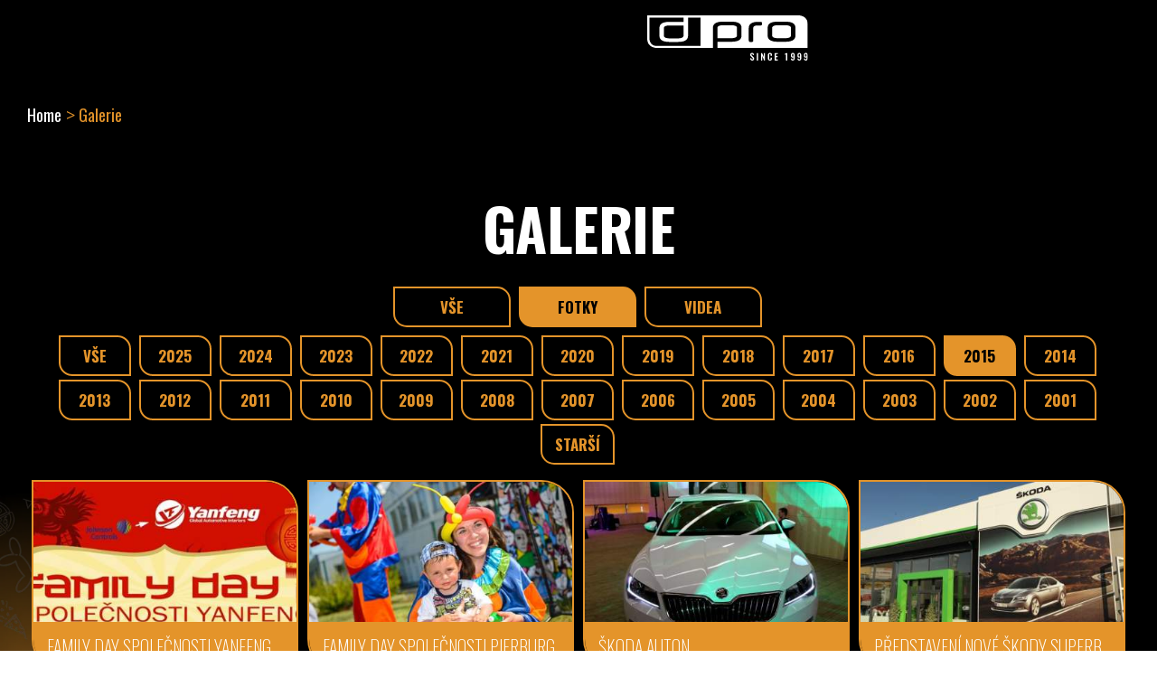

--- FILE ---
content_type: text/html; charset=UTF-8
request_url: https://www.dreampro.cz/galerie?year=2015&type=fotky&pages=2
body_size: 8164
content:
<!DOCTYPE html>
<html lang="cs">
    <head>
    <meta charset="utf-8">
    <meta name="viewport" content="width=device-width, initial-scale=1">
    <title>Fotogalerie z akcí a eventů - Dream PRO</title>

    <base href="https://www.dreampro.cz/" />

    <meta name="robots" content="index,follow" />
    <meta name="googlebot" content="index,follow" />
    <meta name="keywords" content="eventová agentura, event agentura, event" />
    <meta name="description" content="Podívejte se na průřez tím nejlepším." />
    <meta name="author" content="www.innoit.cz" />
        <script>window.dataLayer = window.dataLayer || [];
        if (typeof gtag == 'undefined') {function gtag() {window.dataLayer.push(arguments);}}
        if (localStorage.getItem('consentMode') === null){var consent_object = {functionality_storage: 'granted',ad_storage: 'denied',analytics_storage: 'denied',personalization_storage: 'denied',security_storage: 'denied',ad_personalization: 'denied',ad_user_data: 'denied'};
        } else {var consent_object = JSON.parse(localStorage.getItem('consentMode'));}
        gtag('consent', 'default', {...consent_object});</script>
        <link rel="preconnect" href="https://fonts.googleapis.com">
    <link rel="preconnect" href="https://fonts.gstatic.com" crossorigin>
    <link rel="prefetch" href="/web_files/design/assets/img/video-poster_mobile.webp">
    <link href="https://fonts.googleapis.com/css2?family=Caveat:wght@400&family=Open+Sans:wght@400;700&family=Oswald:wght@200;400;500;700&display=swap" rel="stylesheet">

    <meta name="apple-mobile-web-app-capable" content="yes">
    <meta name="apple-mobile-web-app-status-bar-style" content="black-translucent">
    <meta name="theme-color" content="#333">

    <link rel="apple-touch-icon" sizes="180x180" href="web_files/design/assets/favicon/apple-touch-icon.png?v=1">
    <link rel="icon" type="image/png" sizes="32x32" href="web_files/design/assets/favicon/favicon-32x32.png?v=1">
    <link rel="icon" type="image/png" sizes="16x16" href="web_files/design/assets/favicon/favicon-16x16.png?v=1">
    <link rel="manifest" href="web_files/design/assets/favicon/site.webmanifest?v=1">
    <link rel="mask-icon" href="web_files/design/assets/favicon/safari-pinned-tab.svg?v=1" color="#333333">
    <link rel="shortcut icon" href="web_files/design/assets/favicon/favicon.ico?v=1">
    <meta name="msapplication-TileColor" content="#da532c">
    <meta name="msapplication-config" content="web_files/design/assets/favicon/browserconfig.xml?v=1">
    <meta name="theme-color" content="#333333">
    <meta name="viewport" content="width=device-width, initial-scale=1">

            <link rel="canonical" href="https://www.dreampro.cz/galerie" />
    
            <meta property="og:image" content="https://www.dreampro.cz/web_files/soubory/facebook-share/page_4.png"/>
            <meta property="og:url" content="https://www.dreampro.cz/galerie"/>
            <meta property="og:site_name" content="Dream PRO"/>
            <meta property="og:title" content="Galerie"/>
            <meta property="og:description" content="Podívejte se na průřez tím nejlepším."/>
    
    <script type="text/javascript" src="/library/Minify/?f=/web_files/design/assets/js/innoit_javascript_loader.js,/web_files/design/assets/vendor/jquery-3.1.1.min.js,/web_files/design/assets/js/main.js&amp;v=1762261701"></script>
<script type="text/javascript">
    //<![CDATA[
libraryLoader.addScript("magnific","/web_files/design/assets/vendor/magnific/jquery.magnific-popup.min.js")    //]]>
</script>
<script type="text/javascript">
    //<![CDATA[
libraryLoader.addStyle("magnific", "/web_files/design/assets/vendor/magnific/magnific-popup.css", { rel: "stylesheet", type: "text/css", media: "screen" });    //]]>
</script>
<script type="text/javascript">
    //<![CDATA[
libraryLoader.addScript("swiper","/web_files/design/assets/js/250.510e027f.js")    //]]>
</script>
<script type="text/javascript">
    //<![CDATA[
libraryLoader.addScript("swiper","/web_files/design/assets/vendor/swiper/swiper.248e1a41.js")    //]]>
</script>
<script type="text/javascript">
    //<![CDATA[
libraryLoader.addStyle("swiper", "/web_files/design/assets/vendor/swiper/swiper.2848cc8f.css", { rel: "stylesheet", type: "text/css", media: "screen" });    //]]>
</script>
<script type="text/javascript">
    //<![CDATA[
libraryLoader.addScript("slick","/web_files/design/assets/vendor/slick/slick.min.js")    //]]>
</script>
<script type="text/javascript">
    //<![CDATA[
libraryLoader.addStyle("slick", "/web_files/design/assets/vendor/slick/slick.css", { rel: "stylesheet", type: "text/css", media: "screen" });    //]]>
</script>
<script type="text/javascript">
    //<![CDATA[
libraryLoader.addScript("select2","/web_files/design/assets/vendor/select2/select2.min.js")    //]]>
</script>
<script type="text/javascript">
    //<![CDATA[
libraryLoader.addStyle("select2", "/web_files/design/assets/vendor/select2/select2.min.css", { rel: "stylesheet", type: "text/css", media: "screen" });    //]]>
</script>
<script type="text/javascript">
    //<![CDATA[
libraryLoader.addScript("recaptcha","https://www.google.com/recaptcha/api.js?render=explicit&hl=cs")    //]]>
</script>
<script type="text/javascript">
    //<![CDATA[
libraryLoader.addScript("jquery-validate","https://cdnjs.cloudflare.com/ajax/libs/jquery-validate/1.19.1/jquery.validate.min.js")    //]]>
</script>
<script type="text/javascript">
    //<![CDATA[
libraryLoader.addScript("jquery-validate","https://cdnjs.cloudflare.com/ajax/libs/jquery-validate/1.19.1/localization/messages_cs.js")    //]]>
</script>    <link href="https://www.dreampro.cz/cache/css/70021eab.css?v=1765014230" media="screen" rel="stylesheet" type="text/css" />    </head>
    <body class="template-gallery_action_list gold slim-header rand_3  galleryPage page_id_4  cs">

        <!-- Google Tag Manager (noscript) -->
    <noscript><iframe src="https://www.googletagmanager.com/ns.html?id=GTM-NTTM5TWM" height="0" width="0" style="display:none;visibility:hidden"></iframe></noscript>
    <!-- End Google Tag Manager (noscript) -->
        <script>

        window.appInitializer.addCallbackAfterInteraction(() => {
            const script = document.createElement('script');
            script.type = 'module';
            script.src = '/web_files/design/assets/vendor/cookieconsent/cookieconsent-config.js';
            document.head.appendChild(script);

            (function(w,d,s,l,i){w[l]=w[l]||[];w[l].push({
                'gtm.start':
                    new Date().getTime(),event:'gtm.js'});
                var f=d.getElementsByTagName(s)[0],j=d.createElement(s),dl=l!='dataLayer'?'&l='+l:'';
                j.async=true;j.src='https://www.googletagmanager.com/gtm.js?id='+i+dl;
                f.parentNode.insertBefore(j,f);
            })(window,document,'script','dataLayer','GTM-NTTM5TWM');
        });

    </script>

    <header class="container">
    <div class="container__inner container__inner--content header">
        <input type="checkbox" id="search-toggle" aria-labelledby="Search Menu">
        <a class="logo search__hide search__hide--logo" href="/">
            <img class="logo__image" src="web_files/design/assets/logo/logo.svg" width="300" height="50" alt="D-pro" title="Homepage">
        </a>
        <input type="checkbox" id="mobile-toggle" aria-labelledby="Hamburger Menu">
        <div class="search">
            <form id="searchForm">
                <input type="text" class="search__input" placeholder="Vyhledejte..">
            </form>
        </div>
        <ul class="nav search__hide" aria-label="menu">
            <li class='nav__item page_1643 hasChild childLvl_1'><a class='nav__link '  title='Kdo jsme' href='https://www.dreampro.cz/kdo-jsme'><span>Kdo jsme</span></a><ul class='menu menu_2'><li class='nav__item page_1002 '><a class='nav__link '  title='O nás' href='https://www.dreampro.cz/kdo-jsme/o-nas'><span>O nás</span></a></li><li class='nav__item page_1589 '><a class='nav__link '  title='Naše projekty' href='https://www.dreampro.cz/kdo-jsme/nase-projekty'><span>Naše projekty</span></a></li><li class='nav__item page_7 '><a class='nav__link '  title='Kontakty' href='https://www.dreampro.cz/kdo-jsme/kontakty'><span>Kontakty</span></a></li></ul></li><li class='nav__item page_2 hasChild childLvl_1'><a class='nav__link '  title='Eventy' href='https://www.dreampro.cz/nase-sluzby'><span>Eventy</span></a><ul class='menu menu_2'><li class='nav__item page_23 hasChild childLvl_2'><a class='nav__link '  title='PRO firmy' href='https://www.dreampro.cz/nase-sluzby/pro-firmy'><span>PRO firmy</span></a></li><li class='nav__item page_40 hasChild childLvl_2'><a class='nav__link '  title='PRO města a OC' href='https://www.dreampro.cz/nase-sluzby/pro-mesta-a-oc'><span>PRO města a OC</span></a></li><li class='nav__item page_64 hasChild childLvl_2'><a class='nav__link '  title='PRO Veřejnost' href='https://www.dreampro.cz/nase-sluzby/pro-verejnost'><span>PRO Veřejnost</span></a></li></ul></li><li class='nav__item page_1450 '><a class='nav__link '  title='Programy' href='https://www.dreampro.cz/programy'><span>Programy</span></a></li><li class='nav__item page_592 '><a class='nav__link '  title='PRO Umělce' href='https://www.dreampro.cz/pro-umelce-reg'><span>PRO Umělce</span></a></li><li class='nav__item page_3 '><a class='nav__link '  title='Reference' href='https://www.dreampro.cz/reference'><span>Reference</span></a></li><li class='nav__item page_4 '><a class='nav__link  nav__link--active active selected'  title='Galerie' href='https://www.dreampro.cz/galerie'><span>Galerie</span></a></li><li class='nav__item page_5 hasChild childLvl_1'><a class='nav__link '  title='Aktuality' href='https://www.dreampro.cz/aktuality'><span>Aktuality</span></a><ul class='menu menu_2'><li class='nav__item page_103 '><a class='nav__link '  title='Aktuality' href='https://www.dreampro.cz/aktuality/aktuality'><span>Aktuality</span></a></li><li class='nav__item page_114 '><a class='nav__link '  title='Kariéra' href='https://www.dreampro.cz/aktuality/kariera'><span>Kariéra</span></a></li><li class='nav__item page_105 '><a class='nav__link '  title='Akce' href='https://www.dreampro.cz/aktuality/akce'><span>Akce</span></a></li><li class='nav__item page_983 '><a class='nav__link '  title='Napsali o nás' href='https://www.dreampro.cz/aktuality/napsali-o-nas'><span>Napsali o nás</span></a></li><li class='nav__item page_104 '><a class='nav__link '  title='Dream TIP' href='https://www.dreampro.cz/aktuality/dream-tip'><span>Dream TIP</span></a></li></ul></li><li class='nav__item page_123 '><a class='nav__link '  target='_blank' title='Půjčovna' href='https://www.dreamrent.cz/'><span>Půjčovna</span></a></li><li class='nav__item page_1634 '><a class='nav__link '  title='Fotokoutek' href='https://www.dreampro.cz/dreamfotokoutek'><span>Fotokoutek</span></a></li>            <li class="nav__item nav__link--mobile">
                <a class="nav__link" href="/nezavazne-poptat">Nezávazná poptávka</a>
            </li>
        </ul>
        <label for="search-toggle" class="search__toggler" role="button" aria-label="Hamburger menu"></label>
        <a class="button nav__link--gap nav__link--no-mobile" href="/nezavazne-poptat">Nezávazná poptávka</a>
        <label for="mobile-toggle" class="toggler" id="toggler-label" role="button" aria-label="Hamburger menu">
            <svg fill="var(--high-color)" class="hamburger" viewBox="0 0 100 100" width="100">
                <rect class="toggler__bar toggler__bar--one" width="100" height="7" x="5" y="25" rx="5">
                </rect>
                <rect class="toggler__bar toggler__bar--two" width="100" height="7" x="5" y="50" rx="5">
                </rect>
                <rect class="toggler__bar toggler__bar--three" width="100" height="7" x="5" y="75" rx="5">
                </rect>
            </svg>
        </label>
    </div>
</header>

<div class="container">
    <div class="container__inner container__inner--content ">
        <ul class="breadcrumbs">
                            <li class="breadcrumbs__item"><a class="breadcrumbs__link " href="">Home</a></li>
                            <li class="breadcrumbs__item"><a class="breadcrumbs__link breadcrumbs__link--active" href="javascript:;">Galerie</a></li>
                    </ul>
    </div>
</div><div class="container container--background">
    <div class="container-b">
        <div class="container__inner">
            <h1>Galerie</h1>
            <div class="content">
                            </div>
            <div class="filter">
                <div class="d-flex justify-content-center">
                                            <span>
                            <a class="btn btn-grey  " href="https://www.dreampro.cz/galerie?type=&year=2015">VŠE</a>
                        </span>
                                            <span>
                            <a class="btn btn-grey active " href="https://www.dreampro.cz/galerie?type=fotky&year=2015">FOTKY</a>
                        </span>
                                            <span>
                            <a class="btn btn-grey  " href="https://www.dreampro.cz/galerie?type=video&year=2015">VIDEA</a>
                        </span>
                                    </div>
                <div id="filter-year" class="d-flex justify-content-center">
                                            <span class="nav-item filter-year-all"><a class="btn btn-grey " href="https://www.dreampro.cz/galerie?&type=fotky">Vše</a></span>
                                                                <span class="nav-item filter-year">
                            <a class="btn btn-grey  " href="https://www.dreampro.cz/galerie?year=2025&type=fotky">2025</a>
                        </span>
                                            <span class="nav-item filter-year">
                            <a class="btn btn-grey  " href="https://www.dreampro.cz/galerie?year=2024&type=fotky">2024</a>
                        </span>
                                            <span class="nav-item filter-year">
                            <a class="btn btn-grey  " href="https://www.dreampro.cz/galerie?year=2023&type=fotky">2023</a>
                        </span>
                                            <span class="nav-item filter-year">
                            <a class="btn btn-grey  " href="https://www.dreampro.cz/galerie?year=2022&type=fotky">2022</a>
                        </span>
                                            <span class="nav-item filter-year">
                            <a class="btn btn-grey  " href="https://www.dreampro.cz/galerie?year=2021&type=fotky">2021</a>
                        </span>
                                            <span class="nav-item filter-year">
                            <a class="btn btn-grey  " href="https://www.dreampro.cz/galerie?year=2020&type=fotky">2020</a>
                        </span>
                                            <span class="nav-item filter-year">
                            <a class="btn btn-grey  " href="https://www.dreampro.cz/galerie?year=2019&type=fotky">2019</a>
                        </span>
                                            <span class="nav-item filter-year">
                            <a class="btn btn-grey  " href="https://www.dreampro.cz/galerie?year=2018&type=fotky">2018</a>
                        </span>
                                            <span class="nav-item filter-year">
                            <a class="btn btn-grey  " href="https://www.dreampro.cz/galerie?year=2017&type=fotky">2017</a>
                        </span>
                                            <span class="nav-item filter-year">
                            <a class="btn btn-grey  " href="https://www.dreampro.cz/galerie?year=2016&type=fotky">2016</a>
                        </span>
                                            <span class="nav-item filter-year">
                            <a class="btn btn-grey active " href="https://www.dreampro.cz/galerie?year=2015&type=fotky">2015</a>
                        </span>
                                            <span class="nav-item filter-year">
                            <a class="btn btn-grey  " href="https://www.dreampro.cz/galerie?year=2014&type=fotky">2014</a>
                        </span>
                                            <span class="nav-item filter-year">
                            <a class="btn btn-grey  " href="https://www.dreampro.cz/galerie?year=2013&type=fotky">2013</a>
                        </span>
                                            <span class="nav-item filter-year">
                            <a class="btn btn-grey  " href="https://www.dreampro.cz/galerie?year=2012&type=fotky">2012</a>
                        </span>
                                            <span class="nav-item filter-year">
                            <a class="btn btn-grey  " href="https://www.dreampro.cz/galerie?year=2011&type=fotky">2011</a>
                        </span>
                                            <span class="nav-item filter-year">
                            <a class="btn btn-grey  " href="https://www.dreampro.cz/galerie?year=2010&type=fotky">2010</a>
                        </span>
                                            <span class="nav-item filter-year">
                            <a class="btn btn-grey  " href="https://www.dreampro.cz/galerie?year=2009&type=fotky">2009</a>
                        </span>
                                            <span class="nav-item filter-year">
                            <a class="btn btn-grey  " href="https://www.dreampro.cz/galerie?year=2008&type=fotky">2008</a>
                        </span>
                                            <span class="nav-item filter-year">
                            <a class="btn btn-grey  " href="https://www.dreampro.cz/galerie?year=2007&type=fotky">2007</a>
                        </span>
                                            <span class="nav-item filter-year">
                            <a class="btn btn-grey  " href="https://www.dreampro.cz/galerie?year=2006&type=fotky">2006</a>
                        </span>
                                            <span class="nav-item filter-year">
                            <a class="btn btn-grey  " href="https://www.dreampro.cz/galerie?year=2005&type=fotky">2005</a>
                        </span>
                                            <span class="nav-item filter-year">
                            <a class="btn btn-grey  " href="https://www.dreampro.cz/galerie?year=2004&type=fotky">2004</a>
                        </span>
                                            <span class="nav-item filter-year">
                            <a class="btn btn-grey  " href="https://www.dreampro.cz/galerie?year=2003&type=fotky">2003</a>
                        </span>
                                            <span class="nav-item filter-year">
                            <a class="btn btn-grey  " href="https://www.dreampro.cz/galerie?year=2002&type=fotky">2002</a>
                        </span>
                                            <span class="nav-item filter-year">
                            <a class="btn btn-grey  " href="https://www.dreampro.cz/galerie?year=2001&type=fotky">2001</a>
                        </span>
                                        <span class="nav-item filter-year-old">
                        <a class="btn btn-grey" onclick="$('.filter span').show();$(this).parent().hide();" href="javascript:;">Starší</a>
                    </span>
                </div>
            </div>
            <div class="row equalize items">
                                    <div class="col-md-3 col-sm-4 col-6 mb-1 ">
                        <div class="bigbox thin gallery">
                                                            <a href="https://www.dreampro.cz/galerie/family-day-spolecnosti-yanfeng"><img loading="lazy" alt="Family Day společnosti Yanfeng" width="292" height="199" src="https://www.dreampro.cz/cache/gallery/234/320-42296.jpg_380_259_986d1228dc9a2c6afc25990d4d7c2f19.jpg" class="img-responsive"></a>
                                <h4><a href="https://www.dreampro.cz/galerie/family-day-spolecnosti-yanfeng">Family Day společnosti Yanfeng</a></h4>
                                <a href="https://www.dreampro.cz/galerie/family-day-spolecnosti-yanfeng" class="more">Zobrazit</a>
                                                    </div>
                    </div>
                                    <div class="col-md-3 col-sm-4 col-6 mb-1 ">
                        <div class="bigbox thin gallery">
                                                            <a href="https://www.dreampro.cz/galerie/family-day-spolecnosti-pierburg"><img loading="lazy" alt="Family day společnosti Pierburg" width="292" height="199" src="https://www.dreampro.cz/cache/gallery/235/314-851135.jpg_380_259_bd61ce778445b54b83f6a6c2b34c9dde.jpg" class="img-responsive"></a>
                                <h4><a href="https://www.dreampro.cz/galerie/family-day-spolecnosti-pierburg">Family day společnosti Pierburg</a></h4>
                                <a href="https://www.dreampro.cz/galerie/family-day-spolecnosti-pierburg" class="more">Zobrazit</a>
                                                    </div>
                    </div>
                                    <div class="col-md-3 col-sm-4 col-6 mb-1 ">
                        <div class="bigbox thin gallery">
                                                            <a href="https://www.dreampro.cz/galerie/skoda-auton"><img loading="lazy" alt="ŠKODA AUTON" width="292" height="199" src="https://www.dreampro.cz/cache/gallery/236/315-823503.JPG_380_259_bd61ce778445b54b83f6a6c2b34c9dde.JPG" class="img-responsive"></a>
                                <h4><a href="https://www.dreampro.cz/galerie/skoda-auton">ŠKODA AUTON</a></h4>
                                <a href="https://www.dreampro.cz/galerie/skoda-auton" class="more">Zobrazit</a>
                                                    </div>
                    </div>
                                    <div class="col-md-3 col-sm-4 col-6 mb-1 ">
                        <div class="bigbox thin gallery">
                                                            <a href="https://www.dreampro.cz/galerie/predstaveni-nove-skody-superb"><img loading="lazy" alt="Představení nové Škody Superb" width="292" height="199" src="https://www.dreampro.cz/cache/gallery/237/313-298010.JPG_380_259_bd61ce778445b54b83f6a6c2b34c9dde.JPG" class="img-responsive"></a>
                                <h4><a href="https://www.dreampro.cz/galerie/predstaveni-nove-skody-superb">Představení nové Škody Superb</a></h4>
                                <a href="https://www.dreampro.cz/galerie/predstaveni-nove-skody-superb" class="more">Zobrazit</a>
                                                    </div>
                    </div>
                                    <div class="col-md-3 col-sm-4 col-6 mb-1 ">
                        <div class="bigbox thin gallery">
                                                            <a href="https://www.dreampro.cz/galerie/autosalon-na-zahrade-cech"><img loading="lazy" alt="AUTOSALON NA ZAHRADĚ ČECH" width="292" height="199" src="https://www.dreampro.cz/cache/gallery/238/311-934016.jpg_380_259_53772c029fe9af729ece07a6730c64a2.jpg" class="img-responsive"></a>
                                <h4><a href="https://www.dreampro.cz/galerie/autosalon-na-zahrade-cech">AUTOSALON NA ZAHRADĚ ČECH</a></h4>
                                <a href="https://www.dreampro.cz/galerie/autosalon-na-zahrade-cech" class="more">Zobrazit</a>
                                                    </div>
                    </div>
                                    <div class="col-md-3 col-sm-4 col-6 mb-1 ">
                        <div class="bigbox thin gallery">
                                                            <a href="https://www.dreampro.cz/galerie/carodejnice-oc-pivovar-decin"><img loading="lazy" alt="Čarodějnice OC Pivovar Děčín" width="292" height="199" src="https://www.dreampro.cz/cache/gallery/239/310-483540.jpg_380_259_53772c029fe9af729ece07a6730c64a2.jpg" class="img-responsive"></a>
                                <h4><a href="https://www.dreampro.cz/galerie/carodejnice-oc-pivovar-decin">Čarodějnice OC Pivovar Děčín</a></h4>
                                <a href="https://www.dreampro.cz/galerie/carodejnice-oc-pivovar-decin" class="more">Zobrazit</a>
                                                    </div>
                    </div>
                                    <div class="col-md-3 col-sm-4 col-6 mb-1 ">
                        <div class="bigbox thin gallery">
                                                            <a href="https://www.dreampro.cz/galerie/chomutovsky-masopust"><img loading="lazy" alt="Chomutovský masopust" width="292" height="199" src="https://www.dreampro.cz/cache/gallery/240/img_2839.jpg_380_259_53772c029fe9af729ece07a6730c64a2.jpg" class="img-responsive"></a>
                                <h4><a href="https://www.dreampro.cz/galerie/chomutovsky-masopust">Chomutovský masopust</a></h4>
                                <a href="https://www.dreampro.cz/galerie/chomutovsky-masopust" class="more">Zobrazit</a>
                                                    </div>
                    </div>
                                    <div class="col-md-3 col-sm-4 col-6 mb-1 ">
                        <div class="bigbox thin gallery">
                                                            <a href="https://www.dreampro.cz/galerie/2-jirikovsky-masopustni-rej"><img loading="lazy" alt="2. Jiříkovský masopustní rej" width="292" height="199" src="https://www.dreampro.cz/cache/gallery/241/20150214_110309.jpg_380_259_6e46f74e8684b7ba64820df6e468bfeb.jpg" class="img-responsive"></a>
                                <h4><a href="https://www.dreampro.cz/galerie/2-jirikovsky-masopustni-rej">2. Jiříkovský masopustní rej</a></h4>
                                <a href="https://www.dreampro.cz/galerie/2-jirikovsky-masopustni-rej" class="more">Zobrazit</a>
                                                    </div>
                    </div>
                                    <div class="col-md-3 col-sm-4 col-6 mb-1 ">
                        <div class="bigbox thin gallery">
                                                            <a href="https://www.dreampro.cz/galerie/osecky-masopustni-rej"><img loading="lazy" alt="Osecký masopustní rej" width="292" height="199" src="https://www.dreampro.cz/cache/gallery/242/304-719131.jpg_380_259_ed0c73352c596c71aef6615d4a2ae521.jpg" class="img-responsive"></a>
                                <h4><a href="https://www.dreampro.cz/galerie/osecky-masopustni-rej">Osecký masopustní rej</a></h4>
                                <a href="https://www.dreampro.cz/galerie/osecky-masopustni-rej" class="more">Zobrazit</a>
                                                    </div>
                    </div>
                                    <div class="col-md-3 col-sm-4 col-6 mb-1 ">
                        <div class="bigbox thin gallery">
                                                            <a href="https://www.dreampro.cz/galerie/obrnicky-masopustni-rej"><img loading="lazy" alt="Obrnický Masopustní rej" width="292" height="199" src="https://www.dreampro.cz/cache/gallery/243/301-607172.jpg_380_259_ed0c73352c596c71aef6615d4a2ae521.jpg" class="img-responsive"></a>
                                <h4><a href="https://www.dreampro.cz/galerie/obrnicky-masopustni-rej">Obrnický Masopustní rej</a></h4>
                                <a href="https://www.dreampro.cz/galerie/obrnicky-masopustni-rej" class="more">Zobrazit</a>
                                                    </div>
                    </div>
                                    <div class="col-md-3 col-sm-4 col-6 mb-1 ">
                        <div class="bigbox thin gallery">
                                                            <a href="https://www.dreampro.cz/galerie/zabijacka-na-hrade"><img loading="lazy" alt="Zabijačka na Hradě" width="292" height="199" src="https://www.dreampro.cz/cache/gallery/244/300-669672.jpg_380_259_ed0c73352c596c71aef6615d4a2ae521.jpg" class="img-responsive"></a>
                                <h4><a href="https://www.dreampro.cz/galerie/zabijacka-na-hrade">Zabijačka na Hradě</a></h4>
                                <a href="https://www.dreampro.cz/galerie/zabijacka-na-hrade" class="more">Zobrazit</a>
                                                    </div>
                    </div>
                            </div>
            <div class="pagination"><ul class=""><li><a class="btn" href="galerie?year=2015&type=fotky">|&lt;</a></li><li><a class="btn" href="galerie?year=2015&type=fotky">&lt;</a></li><li><a class="btn" href="galerie?year=2015&type=fotky">1</a></li><li class="btn active"><a class="active">2</a></li></ul></div>
        </div>
    </div>
</div>
<script>
    window.appInitializer.addCallbackAfterInteraction(() => {
        $(window).on('resize', function () {
            filterYearsInit();
        });

        function filterYearsInit() {
            $('#filter-year .filter-year').hide();
            $('#filter-year .filter-year-old, #filter-year .filter-year-all').show();

            let width = $('#filter-year').width();
            if ($('#filter-year .filter-year .active').length) {
                $('#filter-year .filter-year .active').parent().show();
                width -= $('#filter-year .filter-year .active').outerWidth();
            }

            width -= $('#filter-year .filter-year-old').outerWidth();
            if ($('#filter-year .filter-year-all').length) {
                width -= $('#filter-year .filter-year-all').outerWidth();
            }
            $('#filter-year .filter-year').each(function (i, v) {
                width -= $(this).outerWidth();
                if (width > 0 || i < 2) {
                    $(this).show();
                } else {
                    return;
                }
            });

        }

        filterYearsInit();
    });
</script>
<section class=' mod_3' ><div></div></section><section class=' mod_14' ><div></div></section><section class=' mod_24' ><div>    <div class="container">
        <div class="container__inner container__inner--content">
            <div class="reference">
                <div class="reference__col">
                    <h2>reference</h2>
                    <h2 class="header-special">Jak nás hodnotí <a href="/reference" title="DreamPRO - Eventová agentura - Reference">klienti</a>?</h2>
                </div>
                <div class="reference__arrow reference__arrow--left"></div>
                <div class="reference__swiper">
                    <main class="reference__list swiper-wrapper">
                                                    <a class="reference__item swiper-slide" href="https://www.dreampro.cz/galerie/maturitni-ples-gymnazia-jatecni-ve-stylu-matrix">
                            <div class="reference__content">
                                <p class="reference__text">DreamPRO je jasná volba pro velkolepý maturitní ples, z kterého si odnesete obrovské množství zážitků.</p>
                                <section class="reference__star-list">
                                                                            <img src="web_files/design/assets/ico/star.svg" alt="star" class="reference__star" width="18" height="18" >
                                                                            <img src="web_files/design/assets/ico/star.svg" alt="star" class="reference__star" width="18" height="18" >
                                                                            <img src="web_files/design/assets/ico/star.svg" alt="star" class="reference__star" width="18" height="18" >
                                                                            <img src="web_files/design/assets/ico/star.svg" alt="star" class="reference__star" width="18" height="18" >
                                                                            <img src="web_files/design/assets/ico/star.svg" alt="star" class="reference__star" width="18" height="18" >
                                                                    </section>
                            </div>
                            <img src="https://www.dreampro.cz/cache/gallery/1460/dsc-0024.jpg_305_440_4678b2a6974f921d5c5a8fc31384ddf8.jpg" alt="reference #1" class="reference__image" loading="lazy">
                            </a>
                                                    <a class="reference__item swiper-slide" href="https://www.dreampro.cz/galerie/masopust-v-becove">
                            <div class="reference__content">
                                <p class="reference__text">Masopustní průvod, cimbálová muzika.</p>
                                <section class="reference__star-list">
                                                                            <img src="web_files/design/assets/ico/star.svg" alt="star" class="reference__star" width="18" height="18" >
                                                                            <img src="web_files/design/assets/ico/star.svg" alt="star" class="reference__star" width="18" height="18" >
                                                                            <img src="web_files/design/assets/ico/star.svg" alt="star" class="reference__star" width="18" height="18" >
                                                                            <img src="web_files/design/assets/ico/star.svg" alt="star" class="reference__star" width="18" height="18" >
                                                                            <img src="web_files/design/assets/ico/star.svg" alt="star" class="reference__star" width="18" height="18" >
                                                                    </section>
                            </div>
                            <img src="https://www.dreampro.cz/cache/gallery/1349/foto-12.jpg_305_440_dbb0755be7b72b77e2da873b4f49c6ed.jpg" alt="reference #1" class="reference__image" loading="lazy">
                            </a>
                                                    <a class="reference__item swiper-slide" href="https://www.dreampro.cz/galerie/eurowag-vanocni-roadshow">
                            <div class="reference__content">
                                <p class="reference__text">Příprava akce s Martinem Žohou. Vše klapalo jak po másle. I když jsme akci spustili z naší strany na poslední chvíli. Vše jsme s Vámi stihli připravit včas, za což vám moc děkuji.</p>
                                <section class="reference__star-list">
                                                                            <img src="web_files/design/assets/ico/star.svg" alt="star" class="reference__star" width="18" height="18" >
                                                                            <img src="web_files/design/assets/ico/star.svg" alt="star" class="reference__star" width="18" height="18" >
                                                                            <img src="web_files/design/assets/ico/star.svg" alt="star" class="reference__star" width="18" height="18" >
                                                                            <img src="web_files/design/assets/ico/star.svg" alt="star" class="reference__star" width="18" height="18" >
                                                                            <img src="web_files/design/assets/ico/star.svg" alt="star" class="reference__star" width="18" height="18" >
                                                                    </section>
                            </div>
                            <img src="https://www.dreampro.cz/cache/gallery/1325/foto-8-1-.jpg_305_440_856eaf93adb522ddba52ae63003b3827.jpg" alt="reference #1" class="reference__image" loading="lazy">
                            </a>
                                                    <a class="reference__item swiper-slide" href="https://www.dreampro.cz/galerie/vanocni-vecirek-hitachi">
                            <div class="reference__content">
                                <p class="reference__text">Barmanská show, DJ a jeho celovečerní výborné vystoupení.</p>
                                <section class="reference__star-list">
                                                                            <img src="web_files/design/assets/ico/star.svg" alt="star" class="reference__star" width="18" height="18" >
                                                                            <img src="web_files/design/assets/ico/star.svg" alt="star" class="reference__star" width="18" height="18" >
                                                                            <img src="web_files/design/assets/ico/star.svg" alt="star" class="reference__star" width="18" height="18" >
                                                                            <img src="web_files/design/assets/ico/star.svg" alt="star" class="reference__star" width="18" height="18" >
                                                                            <img src="web_files/design/assets/ico/star.svg" alt="star" class="reference__star" width="18" height="18" >
                                                                    </section>
                            </div>
                            <img src="https://www.dreampro.cz/cache/gallery/1332/foto-373.jpg_305_440_28a91fcf382cb452365ca293b1973049.jpg" alt="reference #1" class="reference__image" loading="lazy">
                            </a>
                                                    <a class="reference__item swiper-slide" href="https://www.dreampro.cz/galerie/vanocni-vecirek-auto-kabel-krupka">
                            <div class="reference__content">
                                <p class="reference__text">Připravenost, organizace.</p>
                                <section class="reference__star-list">
                                                                            <img src="web_files/design/assets/ico/star.svg" alt="star" class="reference__star" width="18" height="18" >
                                                                            <img src="web_files/design/assets/ico/star.svg" alt="star" class="reference__star" width="18" height="18" >
                                                                            <img src="web_files/design/assets/ico/star.svg" alt="star" class="reference__star" width="18" height="18" >
                                                                            <img src="web_files/design/assets/ico/star.svg" alt="star" class="reference__star" width="18" height="18" >
                                                                            <img src="web_files/design/assets/ico/star.svg" alt="star" class="reference__star" width="18" height="18" >
                                                                    </section>
                            </div>
                            <img src="https://www.dreampro.cz/cache/gallery/1329/20221209-200401.jpg_305_440_4da40ceba302aa9aed5c27dbd2fc2714.jpg" alt="reference #1" class="reference__image" loading="lazy">
                            </a>
                                                    <a class="reference__item swiper-slide" href="https://www.dreampro.cz/galerie/vanocni-vecirek-chart-ferox">
                            <div class="reference__content">
                                <p class="reference__text">Nabitý program, vtipné hry, skvělá podpora Dream PRO.</p>
                                <section class="reference__star-list">
                                                                            <img src="web_files/design/assets/ico/star.svg" alt="star" class="reference__star" width="18" height="18" >
                                                                            <img src="web_files/design/assets/ico/star.svg" alt="star" class="reference__star" width="18" height="18" >
                                                                            <img src="web_files/design/assets/ico/star.svg" alt="star" class="reference__star" width="18" height="18" >
                                                                            <img src="web_files/design/assets/ico/star.svg" alt="star" class="reference__star" width="18" height="18" >
                                                                            <img src="web_files/design/assets/ico/star.svg" alt="star" class="reference__star" width="18" height="18" >
                                                                    </section>
                            </div>
                            <img src="https://www.dreampro.cz/cache/gallery/1328/foto-24.jpg_305_440_931701579f009652eb932fafb353a561.jpg" alt="reference #1" class="reference__image" loading="lazy">
                            </a>
                                                    <a class="reference__item swiper-slide" href="https://www.dreampro.cz/galerie/aperam-vanocni-vecirek">
                            <div class="reference__content">
                                <p class="reference__text">Skvělá organizace tématu "osmdesátek" doladěná i s detaily.</p>
                                <section class="reference__star-list">
                                                                            <img src="web_files/design/assets/ico/star.svg" alt="star" class="reference__star" width="18" height="18" >
                                                                            <img src="web_files/design/assets/ico/star.svg" alt="star" class="reference__star" width="18" height="18" >
                                                                            <img src="web_files/design/assets/ico/star.svg" alt="star" class="reference__star" width="18" height="18" >
                                                                            <img src="web_files/design/assets/ico/star.svg" alt="star" class="reference__star" width="18" height="18" >
                                                                            <img src="web_files/design/assets/ico/star.svg" alt="star" class="reference__star" width="18" height="18" >
                                                                    </section>
                            </div>
                            <img src="https://www.dreampro.cz/cache/gallery/1319/foto-18-1-1-.jpg_305_440_2f25d674512e53e1ab0db51aa16e8e48.jpg" alt="reference #1" class="reference__image" loading="lazy">
                            </a>
                                                    <a class="reference__item swiper-slide" href="https://www.dreampro.cz/galerie/mikulasska-nadilka-v-ctu">
                            <div class="reference__content">
                                <p class="reference__text">Vstřícnost a milý přístup účinkujících, všech.</p>
                                <section class="reference__star-list">
                                                                            <img src="web_files/design/assets/ico/star.svg" alt="star" class="reference__star" width="18" height="18" >
                                                                            <img src="web_files/design/assets/ico/star.svg" alt="star" class="reference__star" width="18" height="18" >
                                                                            <img src="web_files/design/assets/ico/star.svg" alt="star" class="reference__star" width="18" height="18" >
                                                                            <img src="web_files/design/assets/ico/star.svg" alt="star" class="reference__star" width="18" height="18" >
                                                                            <img src="web_files/design/assets/ico/star.svg" alt="star" class="reference__star" width="18" height="18" >
                                                                    </section>
                            </div>
                            <img src="https://www.dreampro.cz/cache/gallery/1327/img-1801.jpg_305_440_b90be3f5210139441003fd99e3aefc60.jpg" alt="reference #1" class="reference__image" loading="lazy">
                            </a>
                                                    <a class="reference__item swiper-slide" href="https://www.dreampro.cz/galerie/euc-mikulasska-nadilka">
                            <div class="reference__content">
                                <p class="reference__text">přístup zaměstnanců Dream PRO</p>
                                <section class="reference__star-list">
                                                                            <img src="web_files/design/assets/ico/star.svg" alt="star" class="reference__star" width="18" height="18" >
                                                                            <img src="web_files/design/assets/ico/star.svg" alt="star" class="reference__star" width="18" height="18" >
                                                                            <img src="web_files/design/assets/ico/star.svg" alt="star" class="reference__star" width="18" height="18" >
                                                                            <img src="web_files/design/assets/ico/star.svg" alt="star" class="reference__star" width="18" height="18" >
                                                                            <img src="web_files/design/assets/ico/star.svg" alt="star" class="reference__star" width="18" height="18" >
                                                                    </section>
                            </div>
                            <img src="https://www.dreampro.cz/cache/gallery/1324/foto-308-1-1-.jpg_305_440_2fa2199bc5ed2686710c497c34ed05a3.jpg" alt="reference #1" class="reference__image" loading="lazy">
                            </a>
                                                    <a class="reference__item swiper-slide" href="https://www.dreampro.cz/galerie/vanocni-vecirek-volvo">
                            <div class="reference__content">
                                <p class="reference__text">DJ i houslové duo F2F bylo všemi účastníky naší party velmi pozitivně hodnoceno.</p>
                                <section class="reference__star-list">
                                                                            <img src="web_files/design/assets/ico/star.svg" alt="star" class="reference__star" width="18" height="18" >
                                                                            <img src="web_files/design/assets/ico/star.svg" alt="star" class="reference__star" width="18" height="18" >
                                                                            <img src="web_files/design/assets/ico/star.svg" alt="star" class="reference__star" width="18" height="18" >
                                                                            <img src="web_files/design/assets/ico/star.svg" alt="star" class="reference__star" width="18" height="18" >
                                                                            <img src="web_files/design/assets/ico/star.svg" alt="star" class="reference__star" width="18" height="18" >
                                                                    </section>
                            </div>
                            <img src="https://www.dreampro.cz/cache/gallery/1323/whatsapp-image-2022-12-03-at-22.03.32-1-.jpeg_305_440_4a00c0806774e30d65c4a86d173e2fcc.jpeg" alt="reference #1" class="reference__image" loading="lazy">
                            </a>
                                            </main>
                </div>
                <div class="reference__arrow reference__arrow--right"></div>
            </div>
        </div>
    </div>

</div></section><div class='popup-holder' data-id='22' data-frequency='3' data-type='1'></div><script> var popup_22 = '<div class=\'popup-wrapper\'><div class=\'content\'><p><a href=\"https://www.youtube.com/embed/xVjuxp-zFHc\" target=\"_blank\"><picture> <source media=\"(min-width: 740px)\" srcset=\"https://www.dreampro.cz/web_files/soubory/2025/promovideo-popup-740x740.jpg\" /> <img alt=\"Promo Video 2025\" height=\"350\" src=\"https://www.dreampro.cz/web_files/soubory/2025/promovideo-popup-350x350.jpg\" width=\"350\" /> </picture> </a></p>\n</div></div>'</script><footer class="container footer__outer">
    <article class="container__inner container__inner--content footer">
        <section class="newsletter-footer footer__inner newsletter">
<div class="newsletter__col">
<h3 class="header-special">Z&iacute;skejte jako prvn&iacute; přehled</h3>

<h2 class="newsletter__heading">o novink&aacute;ch, nov&yacute;ch programech a umělc&iacute;ch</h2>
</div>

<div class="newsletter__col col-newsletter-checkboxes">
<h4 class="newsletter__heading--small">M&aacute;m z&aacute;jem o novinky pro:</h4>
<label class="newsletter__form-item"><input name="newsletter_company" type="checkbox" />Firmy</label> <label class="newsletter__form-item"><input name="newsletter_city" type="checkbox" />Města / Obce</label> <label class="newsletter__form-item"><input name="newsletter_person" type="checkbox" />Osobu</label></div>

<div class="newsletter__col" style="flex: 0 1 613px">
<div class="newsletter__send">
<div class="input-email-wrapper">
<div class="mb-1"><input name="newsletter_email" placeholder="Váš e-mail" type="text" /></div>

<div class="input-agree-wrapper"><label class="newsletter__form-item"><input name="newsletter_agree" placeholder="Váš e-mail" type="checkbox" />souhlas&iacute;m se zpracov&aacute;n&iacute;m &uacute;dajů</label></div>
</div>
<input class="button btn-newsletter-send" role="button" type="submit" value="odeslat" /></div>
</div>
</section><section class="footer__inner">
<div class="info">
<h2 class="header-special">Nebojte,&nbsp;nekou&scaron;eme!&nbsp;Napi&scaron;te&nbsp;n&aacute;m.</h2>
<a class="button" href="/nezavazne-poptat">Nez&aacute;vazn&aacute; popt&aacute;vka</a> <a class="info__button info__button--fb" href="https://www.facebook.com/DreamPROCZ/" target="_blank"><img alt="Facebook" height="30" loading="lazy" src="web_files/design/assets/ico/facebook.svg" width="30" /></a> <a class="info__button info__button--fb" href="https://www.instagram.com/dreampro_event/" target="_blank"><img alt="instagram" height="30" loading="lazy" src="web_files/design/assets/ico/instagram.svg" width="30" /></a> <a class="info__button info__button--fb" href="https://www.youtube.com/channel/UCDxx7PZELkpqabebacXXkwA/featured" target="_blank"><img alt="youtube" height="30" loading="lazy" src="web_files/design/assets/ico/youtube.svg" width="30" /></a> <a class="info__button info__button--fb" href="https://www.linkedin.com/company/dream-pro/" target="_blank"><img alt="linkedin" height="24" loading="lazy" src="web_files/design/assets/ico/linkedin.svg" width="25" /></a></div>
</section><section class="footer__inner">
<div class="contacts">
<div class="contacts__item">
<h3 class="header-special">Potřebujete poradit?&nbsp;Zavolejte.</h3>
<a class="contacts__link" href="tel:+420601595901">+420&nbsp;601&nbsp;595&nbsp;901</a> <span class="contacts__small">(po-p&aacute;) 8:00 - 16:00</span></div>

<div class="contacts__item">
<h3 class="header-special">Napi&scaron;te e-mail:</h3>
<a class="contacts__link" href="mailto:info@dreampro.cz">info@dreampro.cz</a></div>

<div class="contacts__item">
<h3 class="header-special">Kontakt pro m&eacute;dia a partnery:</h3>
<a class="contacts__link" href="mailto:media@dreampro.cz">media@dreampro.cz</a></div>
</div>
</section><section class="footer__bottom">
<p>&nbsp;</p>

<h3 class="header-special" style="text-align: center;">Prozkoumejte na&scaron;e dal&scaron;&iacute; projekty:</h3>

<section class="footer__bottom-inner footer__bottom-inner--logos"><a href="https://www.dreamrent.cz" target="_blank"><img alt="DreamRENT Půjčovna mobliáře" height="21" loading="lazy" src="web_files/design/assets/ico/drent.svg" width="110" /></a> <a href="https://www.dreamvanlife.cz" target="_blank"><img alt="dvan" height="33" loading="lazy" src="web_files/design/assets/ico/dvan.svg" width="100" /></a> <img alt="dpro" height="33" loading="lazy" src="web_files/design/assets/ico/dpro.svg" width="102" /> <a href="https://www.sklipeknamasarycce.cz" target="_blank"><img alt="Sklípek" height="39" loading="lazy" src="web_files/design/assets/ico/sklipek.svg" width="99" /></a> <a href="https://www.kolejjinak.cz" target="_blank" title="Kolej Jinak Ústí nad Labem"><img alt="Kolej" height="35" loading="lazy" src="web_files/design/assets/ico/kolej.svg" width="63" /></a> <a href="https://www.kolejjinak.cz/pradelna" target="_blank"><img alt="Prádelna jinak" height="38" loading="lazy" src="web_files/design/assets/ico/pradelna.svg" width="103" /></a></section>

<h3 class="header-special">Jsme členem:</h3>

<p>&nbsp;</p>
<img height="87" loading="lazy" src="https://www.dreampro.cz/web_files/soubory/2024/clen/cea-logo-prodpro.png" width="200" />
<p>&nbsp;</p>
<img height="200" loading="lazy" src="https://www.dreampro.cz/web_files/soubory/2024/clen/logo-clena-gray.png" width="200" />
<p>&nbsp;</p>

<section class="footer__bottom"><span class="footer__link footer__link--bold">&copy; 2024 Dream PRO <a class="footer__link" data-cc="show-preferencesModal" href="javascript:;" type="button">Cookie</a> <a class="footer__link " href="/ochrana-osobnich-udaju">Ochrana osobn&iacute;ch &uacute;dajů</a> <a class="footer__link" href="https://www.innoit.cz" target="_blank">Tvorba webov&yacute;ch str&aacute;nek INNOIT.cz</a></span></section>
</section>    </article>
</footer>        <script type="text/javascript"> window.appInitializer.initialize(); </script>
    </body>
</html>

--- FILE ---
content_type: image/svg+xml
request_url: https://www.dreampro.cz/web_files/design/assets/ico/arrow.svg
body_size: -53
content:
<svg xmlns="http://www.w3.org/2000/svg" width="15.557" height="15.557" viewBox="1776.222 1459 15.557 15.557"><g data-name="Group 30"><path d="m1784 1474.557-2.003-2.004 7.778-7.778 2.003 2.003-7.778 7.779z" fill="#e4942a" fill-rule="evenodd" data-name="Rectangle 127"/><path d="m1791.778 1466.778-2.003 2.004-7.779-7.778L1784 1459l7.778 7.778z" fill="#e4942a" fill-rule="evenodd" data-name="Rectangle 128"/></g></svg>

--- FILE ---
content_type: image/svg+xml
request_url: https://www.dreampro.cz/web_files/design/assets/ico/dpro.svg
body_size: 1438
content:
<svg xmlns="http://www.w3.org/2000/svg" xmlns:xlink="http://www.w3.org/1999/xlink" width="102.47" height="33.405" viewBox="874.774 2273.804 102.47 33.405"><g data-name="Component 15 – 7"><g data-name="Group 10" transform="translate(874.774 2273.805)" clip-path="url(&quot;#a&quot;)"><path d="M88.039 6.286h-4.752c-2.534 0-3.618.726-3.618 1.652v4.91c0 .905 1.084 1.652 3.618 1.652h4.752c2.534 0 3.62-.747 3.62-1.652v-4.91c0-.926-1.086-1.652-3.62-1.652m0 0h-4.752c-2.534 0-3.618.726-3.618 1.652v4.91c0 .905 1.084 1.652 3.618 1.652h4.752c2.534 0 3.62-.747 3.62-1.652v-4.91c0-.926-1.086-1.652-3.62-1.652m0 0h-4.752c-2.534 0-3.618.726-3.618 1.652v4.91c0 .905 1.084 1.652 3.618 1.652h4.752c2.534 0 3.62-.747 3.62-1.652v-4.91c0-.926-1.086-1.652-3.62-1.652m0 0h-4.752c-2.534 0-3.618.726-3.618 1.652v4.91c0 .905 1.084 1.652 3.618 1.652h4.752c2.534 0 3.62-.747 3.62-1.652v-4.91c0-.926-1.086-1.652-3.62-1.652m0 0h-4.752c-2.534 0-3.618.726-3.618 1.652v4.91c0 .905 1.084 1.652 3.618 1.652h4.752c2.534 0 3.62-.747 3.62-1.652v-4.91c0-.926-1.086-1.652-3.62-1.652m-34.404 0h-5.247c-2.534 0-3.62.747-3.62 1.652V14.5h8.867c2.537 0 3.621-.726 3.621-1.652v-4.91c0-.905-1.084-1.652-3.62-1.652" fill-rule="evenodd" data-name="Path 11"/><path d="M96.16.006H0v14.752c0 6.478 6.967 6.006 6.967 6.006h34.929V7.938c0-2.622 2.148-3.937 6.401-3.937h5.431c4.254 0 6.404 1.315 6.404 3.937v4.91c0 2.646-2.15 3.937-6.404 3.937h-8.96v3.98h57.702V6.315c0-6.762-6.31-6.31-6.31-6.31M34.02 19.473H6.075c-4.929 0-4.703-5.164-4.703-5.164V1.397h21.782c-.002.028-.002.054-.002.082v2.645h-8.961c-4.254 0-6.404 1.29-6.404 3.938v4.91c0 2.624 2.15 3.936 6.404 3.936h5.429c4.255 0 6.403-1.312 6.403-3.937V1.48c0-.028 0-.054-.002-.082h7.997v18.076ZM23.152 6.409v6.562c0 .905-1.087 1.652-3.62 1.652h-5.25c-2.534 0-3.621-.747-3.621-1.652v-4.91c0-.926 1.087-1.652 3.62-1.652h8.87Zm49.219 0h-1.767c-2.24 0-2.985.59-2.985 1.63v7.894c0 .861-.475 1.066-1.447 1.066-.95 0-1.424-.205-1.424-1.066V8.038c0-2.601 2.08-3.914 5.856-3.914h1.767c.679 0 .814.41.814 1.155 0 .747-.135 1.13-.814 1.13m22.161 6.439c0 2.625-2.15 3.937-6.404 3.937H83.2c-4.254 0-6.404-1.312-6.404-3.937v-4.91c0-2.648 2.15-3.937 6.404-3.937h4.93c4.254 0 6.404 1.29 6.404 3.937v4.91Z" fill-rule="evenodd" data-name="Path 12"/><image width="34" height="13" xlink:href="[data-uri]" data-name="perty" transform="translate(42.166 20.404)"/><path d="M13.712 23.028c-.018-.016-.041-.023-.062-.035a.577.577 0 0 0-.089-.05c-.032-.015-.065-.02-.097-.027-.035-.007-.066-.013-.1-.013-.035 0-.066.006-.098.013a.372.372 0 0 0-.1.026.836.836 0 0 0-.089.049c-.02.014-.044.02-.063.037L8.102 27.31a.53.53 0 0 0-.15.58.53.53 0 0 0 .483.353l.966.016v4.398c0 .293.24.533.533.533h1.773c.293 0 .53-.24.53-.533v-3.053h2.164v3.053c0 .293.238.533.53.533h1.797c.293 0 .53-.24.53-.533v-4.398l1.036-.016a.533.533 0 0 0 .333-.933l-4.915-4.282Z" fill-rule="evenodd" data-name="Path 13"/><path d="M17.454 23.028a.53.53 0 1 0-.698.8l3.942 3.435a.534.534 0 0 0-.307.482v4.912a.532.532 0 1 0 1.063 0v-4.398l.58-.016a.53.53 0 0 0 .484-.354.53.53 0 0 0-.152-.58l-4.912-4.28Z" fill-rule="evenodd" data-name="Path 14"/><path d="m26.04 27.312-4.914-4.282a.531.531 0 1 0-.698.801l3.942 3.434a.534.534 0 0 0-.305.482v4.912a.532.532 0 0 0 1.063 0v-4.398l.58-.018a.533.533 0 0 0 .484-.352.533.533 0 0 0-.152-.579" fill-rule="evenodd" data-name="Path 15"/></g></g><defs><clipPath id="a"><path d="M0 0h102.47v33.666H0V0z" data-name="Rectangle 39"/></clipPath></defs></svg>

--- FILE ---
content_type: image/svg+xml
request_url: https://www.dreampro.cz/web_files/design/assets/ico/instagram.svg
body_size: 290
content:
<svg xmlns="http://www.w3.org/2000/svg" width="30.1" height="30.1" viewBox="1297.263 1930.922 30.1 30.1"><g data-name="1161953_instagram_icon (1)"><path d="M1312.313 1938.144c-4.248 0-7.767 3.459-7.767 7.767a7.744 7.744 0 0 0 7.767 7.768c4.309 0 7.768-3.52 7.768-7.768 0-4.248-3.52-7.767-7.768-7.767Zm0 12.744c-2.73 0-4.976-2.246-4.976-4.977 0-2.73 2.245-4.976 4.976-4.976s4.976 2.246 4.976 4.976c0 2.731-2.245 4.977-4.976 4.977Z" fill-rule="evenodd" data-name="Path 350"/><path d="M1318.625 1937.862a1.76 1.76 0 1 1 0 .1z" fill-rule="evenodd" data-name="Ellipse 4"/><path d="M1324.936 1933.41c-1.578-1.638-3.823-2.488-6.372-2.488h-12.501c-5.28 0-8.8 3.52-8.8 8.8v12.44c0 2.61.85 4.855 2.55 6.493 1.638 1.578 3.822 2.367 6.31 2.367h12.38c2.61 0 4.794-.85 6.372-2.367 1.639-1.578 2.488-3.823 2.488-6.432v-12.502c0-2.548-.85-4.733-2.427-6.31Zm-.243 18.813c0 1.88-.668 3.398-1.76 4.43-1.092 1.031-2.61 1.577-4.43 1.577h-12.38c-1.82 0-3.337-.546-4.43-1.577-1.092-1.093-1.638-2.61-1.638-4.491v-12.44c0-1.821.546-3.338 1.638-4.43 1.032-1.032 2.61-1.578 4.43-1.578h12.502c1.82 0 3.337.546 4.43 1.638 1.031 1.092 1.638 2.61 1.638 4.37v12.5Z" fill-rule="evenodd" data-name="Path 351"/></g></svg>

--- FILE ---
content_type: image/svg+xml
request_url: https://www.dreampro.cz/web_files/design/assets/ico/dvan.svg
body_size: 3071
content:
<svg xmlns="http://www.w3.org/2000/svg" width="100.397" height="33.147" viewBox="672.253 2273.285 100.397 33.147"><g data-name="Component 14 – 7"><g data-name="Group 12" transform="translate(672.253 2273.285)" clip-path="url(&quot;#a&quot;)"><path d="M57.975 11.104v1.298c0 1.031.973 1.548 2.92 1.548h7.411c2 0 2.998-.55 2.998-1.648v-2.72H60.895c-1.947 0-2.92.507-2.92 1.522" fill-rule="evenodd" data-name="Path 16"/><path d="M94.473.03.005 0S0 7.772 0 13.852c-.002 6.082 6.539 5.643 6.539 5.643l32.797.011h2.7l58.356.019.005-13.568C100.399-.391 94.473.03 94.473.03m-62.53 18.26s-20.986-.008-26.24-.008c-4.628-.002-4.416-4.851-4.416-4.851L1.29 1.305l20.454.007c-.002.026-.002.051-.002.077v2.485l-8.412-.002c-3.995-.003-6.015 1.207-6.015 3.695l-.003 4.61c0 2.464 2.018 3.697 6.013 3.7h5.096c3.995.002 6.015-1.232 6.015-3.696l.005-10.79c0-.025 0-.05-.002-.077l7.508.003-.004 16.972Zm-10.2-12.27-.003 6.161c0 .85-1.021 1.552-3.4 1.55h-4.93c-2.378-.003-3.4-.705-3.4-1.555l.003-4.61c0-.87 1.021-1.551 3.4-1.549l8.33.002Zm33.498-.994c-.042.107-.13.237-.263.386l-8.335 9.983c-.216.267-.433.437-.65.511a2.217 2.217 0 0 1-.723.112 1.7 1.7 0 0 1-.686-.123c-.191-.084-.387-.25-.587-.5L35.66 5.412a1.38 1.38 0 0 1-.26-.386.866.866 0 0 1-.064-.312c0-.333.126-.596.375-.786.25-.191.582-.289.998-.289.282 0 .512.047.687.137.174.093.337.23.486.412l7.414 9.036 7.485-9.036c.152-.181.312-.319.487-.412.176-.09.405-.137.686-.137.4 0 .724.093.975.275.249.183.375.442.375.774 0 .117-.021.229-.063.338m18.655 7.35c0 2.346-1.813 3.519-5.44 3.519h-7.76c-3.563 0-5.343-1.108-5.343-3.32v-1.422c0-2.197 1.78-3.295 5.342-3.295h10.606v-.375c0-1.163-1.024-1.747-3.069-1.747h-3.52c-.831 0-1.248-.324-1.248-.973 0-.666.417-.998 1.247-.998h3.521c3.777 0 5.664 1.24 5.664 3.718v4.894Zm22.338 2.595c0 .698-.442 1.047-1.322 1.047-.884 0-1.324-.349-1.324-1.047V7.734c0-1.282-1.24-1.922-3.718-1.922h-4.991c-2.464 0-3.695.64-3.695 1.922v7.237c0 .698-.44 1.047-1.322 1.047-.882 0-1.324-.349-1.324-1.047V7.734c0-2.645 2.148-3.97 6.44-3.97h4.817c4.294 0 6.439 1.325 6.439 3.97v7.237Z" fill-rule="evenodd" data-name="Path 17"/><path d="M76.737 21.775c-.065.195-.17.414-.312.654-.142.242-.307.493-.496.758-.36.496-.788 1.013-1.291 1.545-.5.536-1.029 1.029-1.587 1.48-.5.414-.85.724-1.05.926-.188.212-.33.426-.425.645-.198.444-.312.775-.34.994-.037.218 0 .342.114.372.056.016.26-.037.61-.158.349-.128.765-.298 1.247-.508.963-.43 1.773-.742 2.425-.937.651-.196 1.165-.282 1.545-.261.197.016.297.037.297.067-.009.04-.067.084-.17.138-.104.051-.232.11-.383.167-.16.07-.28.121-.354.159-.312.137-.714.316-1.205.542-.482.225-.908.43-1.276.61-.37.18-.732.353-1.09.52-.361.166-.61.275-.752.326-.34.121-.659.182-.95.182h-.044c-.312-.007-.547-.08-.707-.214-.17-.144-.256-.363-.256-.656 0-.21.046-.463.142-.757.216-.684.688-1.598 1.417-2.743a25.425 25.425 0 0 1 1.673-2.339c.558-.69 1.063-1.233 1.517-1.626a4.88 4.88 0 0 1 .68-.496c.2-.114.374-.17.525-.17.256 0 .426.066.51.194.077.128.072.323-.014.586m-3.544 2.992c-.17.256-.316.489-.44.7-.123.212-.184.34-.184.385 0 .023.014.032.042.032.068 0 .238-.118.512-.36a14.71 14.71 0 0 0 1.19-1.231 13.74 13.74 0 0 0 .949-1.185c.256-.363.458-.68.61-.95.095-.188.141-.316.141-.383 0-.03-.01-.049-.028-.056h-.042c-.067 0-.156.04-.27.123-.123.084-.26.2-.411.35-.291.279-.624.644-.992 1.095-.367.461-.728.954-1.077 1.48" fill-rule="evenodd" data-name="Path 18"/><path d="M77.36 28.71c-.197-.138-.32-.25-.367-.34-.04-.084-.058-.215-.058-.396v-.068c0-.114.032-.251.1-.419.056-.172.128-.344.211-.518.142-.263.289-.5.44-.712.142-.18.252-.275.326-.282h.028c.04.016.072.03.1.044.028.016.042.03.042.047 0 .007-.023.102-.07.281-.046.182-.105.396-.17.645-.142.519-.174.847-.1.982.077.135.321.202.738.202.142 0 .514-.037 1.119-.111.596-.084 1.243-.177 1.943-.282a83.123 83.123 0 0 1 3.09-.454c.596-.067.894-.063.894.012 0 .03-.059.072-.17.126-.105.05-.247.109-.426.167-.34.121-.784.254-1.333.396-.556.144-1.129.279-1.715.407-.605.135-1.192.251-1.757.349-.559.1-1.008.156-1.347.17-.312.016-.554.023-.724.023-.133 0-.226-.005-.284-.012-.123-.023-.293-.109-.51-.258m.922-3.423a.365.365 0 0 1-.056-.214c0-.09.019-.205.056-.34.056-.276.142-.465.256-.563a.44.44 0 0 1 .326-.149c.074 0 .16.024.253.07.172.082.256.198.256.35a.35.35 0 0 1-.028.134c-.037.137-.165.317-.384.542-.216.22-.367.328-.453.328a.223.223 0 0 1-.112-.044.356.356 0 0 1-.114-.114" fill-rule="evenodd" data-name="Path 19"/><path d="M91.24 21.728c.208.159.198.487-.027.985-.22.495-.596 1.042-1.136 1.635a5.171 5.171 0 0 1-.396.408c-.17.158-.356.328-.553.507a29.9 29.9 0 0 1-1.234 1.005c-.435.354-.835.652-1.205.894-.51.346-.826.605-.95.78-.123.171-.09.304.1.392.112.054.254.089.427.103.16.023.477-.002.949-.08.254-.043.565-.102.935-.17.368-.074.812-.171 1.331-.292 2.118-.466 3.41-.712 3.872-.733.121 0 .184.014.184.044 0 .074-.454.274-1.361.598-.293.107-.614.207-.963.305-.34.107-.692.205-1.05.295-.67.172-1.329.324-1.97.452-.643.128-1.174.21-1.588.246-.028 0-.049.04-.058.114a.923.923 0 0 0 .014.27c.03.235.021.491-.028.768-.037.28-.107.559-.212.838a5.34 5.34 0 0 1-.751 1.398c-.312.408-.615.622-.908.645-.056.007-.11.011-.156.011a.726.726 0 0 1-.128-.011.498.498 0 0 1-.211-.035c-.256-.105-.421-.326-.496-.666a1.87 1.87 0 0 1-.058-.495c0-.25.032-.54.1-.87.142-.775.416-1.601.821-2.474.408-.866.908-1.727 1.504-2.585.33-.468.681-.924 1.049-1.368.377-.442.775-.873 1.191-1.287.556-.563 1.038-.99 1.445-1.275.417-.286.766-.445 1.05-.475h.07a.68.68 0 0 1 .397.123M84.58 31.813c.018.105.037.163.055.17h.014c.028 0 .082-.03.156-.09.056-.045.128-.152.212-.317.095-.165.186-.342.27-.53.046-.129.09-.268.128-.417.046-.158.079-.314.1-.463.028-.182.037-.352.028-.51v-.237c-.019-.21-.072-.312-.156-.305h-.014c-.086 0-.188.158-.312.475a6.79 6.79 0 0 0-.312 1.017c-.067.24-.114.47-.142.688a2.93 2.93 0 0 0-.027.373v.146Zm2.068-5.6-.17.27a.755.755 0 0 1-.028.078c0 .01.005.017.014.024 0 .023.01.035.028.035.065 0 .228-.091.482-.273.34-.225.7-.488 1.077-.789.33-.272.643-.542.936-.814.293-.27.558-.53.793-.78.426-.465.738-.867.938-1.207.12-.212.184-.372.184-.486 0-.075-.028-.128-.086-.159a.203.203 0 0 0-.084-.032h-.03a.217.217 0 0 0-.07.011c-.133.021-.303.105-.51.247-.21.144-.435.326-.682.542a14.66 14.66 0 0 0-1.472 1.527c-.522.61-.961 1.21-1.32 1.805" fill-rule="evenodd" data-name="Path 20"/><path d="M100.3 27.297c-.01-.03-.022-.047-.031-.047-.019 0-.244.07-.68.205-.435.128-.944.3-1.53.519-1.201.451-2.141.705-2.82.756-.683.054-1.23-.007-1.646-.18-.16-.097-.251-.21-.27-.339-.019-.128.037-.286.17-.475a.516.516 0 0 1 .256-.202c.105-.037.274-.06.51-.067.435-.024.833-.08 1.19-.17.36-.091.601-.2.725-.328.216-.22.267-.415.155-.587-.114-.165-.33-.26-.653-.281h-.24c-.086.007-.17.018-.256.032-.426.075-.84.238-1.247.487a3.795 3.795 0 0 0-.978.823 1.838 1.838 0 0 0-.297.475.875.875 0 0 0-.087.36v.08a.965.965 0 0 0 .284.53c.152.165.35.298.596.396.275.114.666.181 1.177.202h.17c.463 0 .964-.058 1.504-.179.29-.067.598-.156.921-.26.321-.112.638-.233.95-.361.565-.233 1.063-.48 1.486-.735.426-.247.645-.433.654-.552v-.023a.209.209 0 0 0-.014-.08m-5.37-.846c.514-.156.98-.126 1.037.067.059.19-.311.475-.828.628-.514.156-.977.126-1.035-.065-.059-.193.311-.474.826-.63" fill-rule="evenodd" data-name="Path 21"/></g></g><defs><clipPath id="a"><path d="M0 0h100.397v33.147H0V0z" data-name="Rectangle 40"/></clipPath></defs></svg>

--- FILE ---
content_type: image/svg+xml
request_url: https://www.dreampro.cz/web_files/design/assets/ico/facebook.svg
body_size: 63
content:
<svg xmlns="http://www.w3.org/2000/svg" width="30.176" height="30.1" viewBox="1231.909 1930.922 30.176 30.1"><path d="M1246.997 1930.922c-8.333 0-15.088 6.738-15.088 15.05 0 8.312 6.755 15.05 15.088 15.05 8.333 0 15.088-6.738 15.088-15.05 0-8.312-6.755-15.05-15.088-15.05Zm3.974 11.66-.216 2.701h-2.878v9.383h-3.637v-9.383h-1.94v-2.7h1.94v-1.816c0-.798.021-2.033.625-2.797.636-.809 1.51-1.358 3.012-1.358 2.447 0 3.478.335 3.478.335l-.485 2.766s-.808-.225-1.563-.225c-.755 0-1.43.259-1.43.986v2.108h3.094Z" fill-rule="evenodd" data-name="367582_facebook_social_icon"/></svg>